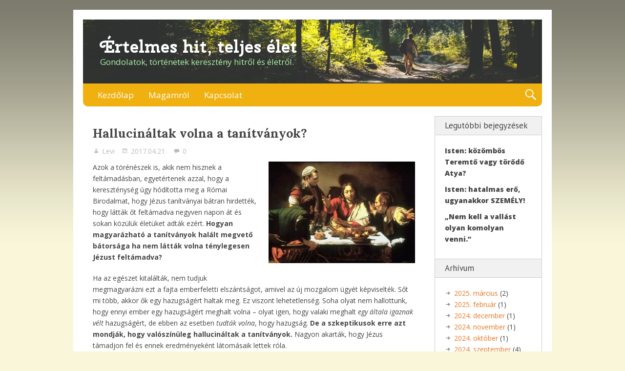

--- FILE ---
content_type: text/html; charset=UTF-8
request_url: http://albulevente.ro/index.php/2017/04/21/hallucinaltak-volna-a-tanitvanyok/
body_size: 38571
content:
<!DOCTYPE html>
<html lang="hu" class="no-js">

<head>
<script type="text/javascript">
/* <![CDATA[ */
document.documentElement.className = document.documentElement.className.replace(new RegExp('(^|\\s)no-js(\\s|$)'), '$1js$2');
/* ]]> */
</script>
<meta charset="UTF-8">
<meta name="viewport" content="width=device-width, initial-scale=1">
<link rel="pingback" href="http://albulevente.ro/xmlrpc.php">
<title>Hallucináltak volna a tanítványok? &#8211; Értelmes hit, teljes élet</title>
<meta name='robots' content='max-image-preview:large' />
<link rel='dns-prefetch' href='//fonts.googleapis.com' />
<link rel="alternate" type="application/rss+xml" title="Értelmes hit, teljes élet &raquo; hírcsatorna" href="http://albulevente.ro/index.php/feed/" />
<link rel="alternate" type="application/rss+xml" title="Értelmes hit, teljes élet &raquo; hozzászólás hírcsatorna" href="http://albulevente.ro/index.php/comments/feed/" />
<link rel="alternate" type="application/rss+xml" title="Értelmes hit, teljes élet &raquo; Hallucináltak volna a tanítványok? hozzászólás hírcsatorna" href="http://albulevente.ro/index.php/2017/04/21/hallucinaltak-volna-a-tanitvanyok/feed/" />
<script type="text/javascript">
window._wpemojiSettings = {"baseUrl":"https:\/\/s.w.org\/images\/core\/emoji\/14.0.0\/72x72\/","ext":".png","svgUrl":"https:\/\/s.w.org\/images\/core\/emoji\/14.0.0\/svg\/","svgExt":".svg","source":{"concatemoji":"http:\/\/albulevente.ro\/wp-includes\/js\/wp-emoji-release.min.js?ver=6.2.8"}};
/*! This file is auto-generated */
!function(e,a,t){var n,r,o,i=a.createElement("canvas"),p=i.getContext&&i.getContext("2d");function s(e,t){p.clearRect(0,0,i.width,i.height),p.fillText(e,0,0);e=i.toDataURL();return p.clearRect(0,0,i.width,i.height),p.fillText(t,0,0),e===i.toDataURL()}function c(e){var t=a.createElement("script");t.src=e,t.defer=t.type="text/javascript",a.getElementsByTagName("head")[0].appendChild(t)}for(o=Array("flag","emoji"),t.supports={everything:!0,everythingExceptFlag:!0},r=0;r<o.length;r++)t.supports[o[r]]=function(e){if(p&&p.fillText)switch(p.textBaseline="top",p.font="600 32px Arial",e){case"flag":return s("\ud83c\udff3\ufe0f\u200d\u26a7\ufe0f","\ud83c\udff3\ufe0f\u200b\u26a7\ufe0f")?!1:!s("\ud83c\uddfa\ud83c\uddf3","\ud83c\uddfa\u200b\ud83c\uddf3")&&!s("\ud83c\udff4\udb40\udc67\udb40\udc62\udb40\udc65\udb40\udc6e\udb40\udc67\udb40\udc7f","\ud83c\udff4\u200b\udb40\udc67\u200b\udb40\udc62\u200b\udb40\udc65\u200b\udb40\udc6e\u200b\udb40\udc67\u200b\udb40\udc7f");case"emoji":return!s("\ud83e\udef1\ud83c\udffb\u200d\ud83e\udef2\ud83c\udfff","\ud83e\udef1\ud83c\udffb\u200b\ud83e\udef2\ud83c\udfff")}return!1}(o[r]),t.supports.everything=t.supports.everything&&t.supports[o[r]],"flag"!==o[r]&&(t.supports.everythingExceptFlag=t.supports.everythingExceptFlag&&t.supports[o[r]]);t.supports.everythingExceptFlag=t.supports.everythingExceptFlag&&!t.supports.flag,t.DOMReady=!1,t.readyCallback=function(){t.DOMReady=!0},t.supports.everything||(n=function(){t.readyCallback()},a.addEventListener?(a.addEventListener("DOMContentLoaded",n,!1),e.addEventListener("load",n,!1)):(e.attachEvent("onload",n),a.attachEvent("onreadystatechange",function(){"complete"===a.readyState&&t.readyCallback()})),(e=t.source||{}).concatemoji?c(e.concatemoji):e.wpemoji&&e.twemoji&&(c(e.twemoji),c(e.wpemoji)))}(window,document,window._wpemojiSettings);
</script>
<style type="text/css">
img.wp-smiley,
img.emoji {
	display: inline !important;
	border: none !important;
	box-shadow: none !important;
	height: 1em !important;
	width: 1em !important;
	margin: 0 0.07em !important;
	vertical-align: -0.1em !important;
	background: none !important;
	padding: 0 !important;
}
</style>
	<link rel='stylesheet' id='wp-block-library-css' href='http://albulevente.ro/wp-includes/css/dist/block-library/style.min.css?ver=6.2.8' type='text/css' media='all' />
<link rel='stylesheet' id='classic-theme-styles-css' href='http://albulevente.ro/wp-includes/css/classic-themes.min.css?ver=6.2.8' type='text/css' media='all' />
<style id='global-styles-inline-css' type='text/css'>
body{--wp--preset--color--black: #000000;--wp--preset--color--cyan-bluish-gray: #abb8c3;--wp--preset--color--white: #ffffff;--wp--preset--color--pale-pink: #f78da7;--wp--preset--color--vivid-red: #cf2e2e;--wp--preset--color--luminous-vivid-orange: #ff6900;--wp--preset--color--luminous-vivid-amber: #fcb900;--wp--preset--color--light-green-cyan: #7bdcb5;--wp--preset--color--vivid-green-cyan: #00d084;--wp--preset--color--pale-cyan-blue: #8ed1fc;--wp--preset--color--vivid-cyan-blue: #0693e3;--wp--preset--color--vivid-purple: #9b51e0;--wp--preset--gradient--vivid-cyan-blue-to-vivid-purple: linear-gradient(135deg,rgba(6,147,227,1) 0%,rgb(155,81,224) 100%);--wp--preset--gradient--light-green-cyan-to-vivid-green-cyan: linear-gradient(135deg,rgb(122,220,180) 0%,rgb(0,208,130) 100%);--wp--preset--gradient--luminous-vivid-amber-to-luminous-vivid-orange: linear-gradient(135deg,rgba(252,185,0,1) 0%,rgba(255,105,0,1) 100%);--wp--preset--gradient--luminous-vivid-orange-to-vivid-red: linear-gradient(135deg,rgba(255,105,0,1) 0%,rgb(207,46,46) 100%);--wp--preset--gradient--very-light-gray-to-cyan-bluish-gray: linear-gradient(135deg,rgb(238,238,238) 0%,rgb(169,184,195) 100%);--wp--preset--gradient--cool-to-warm-spectrum: linear-gradient(135deg,rgb(74,234,220) 0%,rgb(151,120,209) 20%,rgb(207,42,186) 40%,rgb(238,44,130) 60%,rgb(251,105,98) 80%,rgb(254,248,76) 100%);--wp--preset--gradient--blush-light-purple: linear-gradient(135deg,rgb(255,206,236) 0%,rgb(152,150,240) 100%);--wp--preset--gradient--blush-bordeaux: linear-gradient(135deg,rgb(254,205,165) 0%,rgb(254,45,45) 50%,rgb(107,0,62) 100%);--wp--preset--gradient--luminous-dusk: linear-gradient(135deg,rgb(255,203,112) 0%,rgb(199,81,192) 50%,rgb(65,88,208) 100%);--wp--preset--gradient--pale-ocean: linear-gradient(135deg,rgb(255,245,203) 0%,rgb(182,227,212) 50%,rgb(51,167,181) 100%);--wp--preset--gradient--electric-grass: linear-gradient(135deg,rgb(202,248,128) 0%,rgb(113,206,126) 100%);--wp--preset--gradient--midnight: linear-gradient(135deg,rgb(2,3,129) 0%,rgb(40,116,252) 100%);--wp--preset--duotone--dark-grayscale: url('#wp-duotone-dark-grayscale');--wp--preset--duotone--grayscale: url('#wp-duotone-grayscale');--wp--preset--duotone--purple-yellow: url('#wp-duotone-purple-yellow');--wp--preset--duotone--blue-red: url('#wp-duotone-blue-red');--wp--preset--duotone--midnight: url('#wp-duotone-midnight');--wp--preset--duotone--magenta-yellow: url('#wp-duotone-magenta-yellow');--wp--preset--duotone--purple-green: url('#wp-duotone-purple-green');--wp--preset--duotone--blue-orange: url('#wp-duotone-blue-orange');--wp--preset--font-size--small: 13px;--wp--preset--font-size--medium: 20px;--wp--preset--font-size--large: 36px;--wp--preset--font-size--x-large: 42px;--wp--preset--spacing--20: 0.44rem;--wp--preset--spacing--30: 0.67rem;--wp--preset--spacing--40: 1rem;--wp--preset--spacing--50: 1.5rem;--wp--preset--spacing--60: 2.25rem;--wp--preset--spacing--70: 3.38rem;--wp--preset--spacing--80: 5.06rem;--wp--preset--shadow--natural: 6px 6px 9px rgba(0, 0, 0, 0.2);--wp--preset--shadow--deep: 12px 12px 50px rgba(0, 0, 0, 0.4);--wp--preset--shadow--sharp: 6px 6px 0px rgba(0, 0, 0, 0.2);--wp--preset--shadow--outlined: 6px 6px 0px -3px rgba(255, 255, 255, 1), 6px 6px rgba(0, 0, 0, 1);--wp--preset--shadow--crisp: 6px 6px 0px rgba(0, 0, 0, 1);}:where(.is-layout-flex){gap: 0.5em;}body .is-layout-flow > .alignleft{float: left;margin-inline-start: 0;margin-inline-end: 2em;}body .is-layout-flow > .alignright{float: right;margin-inline-start: 2em;margin-inline-end: 0;}body .is-layout-flow > .aligncenter{margin-left: auto !important;margin-right: auto !important;}body .is-layout-constrained > .alignleft{float: left;margin-inline-start: 0;margin-inline-end: 2em;}body .is-layout-constrained > .alignright{float: right;margin-inline-start: 2em;margin-inline-end: 0;}body .is-layout-constrained > .aligncenter{margin-left: auto !important;margin-right: auto !important;}body .is-layout-constrained > :where(:not(.alignleft):not(.alignright):not(.alignfull)){max-width: var(--wp--style--global--content-size);margin-left: auto !important;margin-right: auto !important;}body .is-layout-constrained > .alignwide{max-width: var(--wp--style--global--wide-size);}body .is-layout-flex{display: flex;}body .is-layout-flex{flex-wrap: wrap;align-items: center;}body .is-layout-flex > *{margin: 0;}:where(.wp-block-columns.is-layout-flex){gap: 2em;}.has-black-color{color: var(--wp--preset--color--black) !important;}.has-cyan-bluish-gray-color{color: var(--wp--preset--color--cyan-bluish-gray) !important;}.has-white-color{color: var(--wp--preset--color--white) !important;}.has-pale-pink-color{color: var(--wp--preset--color--pale-pink) !important;}.has-vivid-red-color{color: var(--wp--preset--color--vivid-red) !important;}.has-luminous-vivid-orange-color{color: var(--wp--preset--color--luminous-vivid-orange) !important;}.has-luminous-vivid-amber-color{color: var(--wp--preset--color--luminous-vivid-amber) !important;}.has-light-green-cyan-color{color: var(--wp--preset--color--light-green-cyan) !important;}.has-vivid-green-cyan-color{color: var(--wp--preset--color--vivid-green-cyan) !important;}.has-pale-cyan-blue-color{color: var(--wp--preset--color--pale-cyan-blue) !important;}.has-vivid-cyan-blue-color{color: var(--wp--preset--color--vivid-cyan-blue) !important;}.has-vivid-purple-color{color: var(--wp--preset--color--vivid-purple) !important;}.has-black-background-color{background-color: var(--wp--preset--color--black) !important;}.has-cyan-bluish-gray-background-color{background-color: var(--wp--preset--color--cyan-bluish-gray) !important;}.has-white-background-color{background-color: var(--wp--preset--color--white) !important;}.has-pale-pink-background-color{background-color: var(--wp--preset--color--pale-pink) !important;}.has-vivid-red-background-color{background-color: var(--wp--preset--color--vivid-red) !important;}.has-luminous-vivid-orange-background-color{background-color: var(--wp--preset--color--luminous-vivid-orange) !important;}.has-luminous-vivid-amber-background-color{background-color: var(--wp--preset--color--luminous-vivid-amber) !important;}.has-light-green-cyan-background-color{background-color: var(--wp--preset--color--light-green-cyan) !important;}.has-vivid-green-cyan-background-color{background-color: var(--wp--preset--color--vivid-green-cyan) !important;}.has-pale-cyan-blue-background-color{background-color: var(--wp--preset--color--pale-cyan-blue) !important;}.has-vivid-cyan-blue-background-color{background-color: var(--wp--preset--color--vivid-cyan-blue) !important;}.has-vivid-purple-background-color{background-color: var(--wp--preset--color--vivid-purple) !important;}.has-black-border-color{border-color: var(--wp--preset--color--black) !important;}.has-cyan-bluish-gray-border-color{border-color: var(--wp--preset--color--cyan-bluish-gray) !important;}.has-white-border-color{border-color: var(--wp--preset--color--white) !important;}.has-pale-pink-border-color{border-color: var(--wp--preset--color--pale-pink) !important;}.has-vivid-red-border-color{border-color: var(--wp--preset--color--vivid-red) !important;}.has-luminous-vivid-orange-border-color{border-color: var(--wp--preset--color--luminous-vivid-orange) !important;}.has-luminous-vivid-amber-border-color{border-color: var(--wp--preset--color--luminous-vivid-amber) !important;}.has-light-green-cyan-border-color{border-color: var(--wp--preset--color--light-green-cyan) !important;}.has-vivid-green-cyan-border-color{border-color: var(--wp--preset--color--vivid-green-cyan) !important;}.has-pale-cyan-blue-border-color{border-color: var(--wp--preset--color--pale-cyan-blue) !important;}.has-vivid-cyan-blue-border-color{border-color: var(--wp--preset--color--vivid-cyan-blue) !important;}.has-vivid-purple-border-color{border-color: var(--wp--preset--color--vivid-purple) !important;}.has-vivid-cyan-blue-to-vivid-purple-gradient-background{background: var(--wp--preset--gradient--vivid-cyan-blue-to-vivid-purple) !important;}.has-light-green-cyan-to-vivid-green-cyan-gradient-background{background: var(--wp--preset--gradient--light-green-cyan-to-vivid-green-cyan) !important;}.has-luminous-vivid-amber-to-luminous-vivid-orange-gradient-background{background: var(--wp--preset--gradient--luminous-vivid-amber-to-luminous-vivid-orange) !important;}.has-luminous-vivid-orange-to-vivid-red-gradient-background{background: var(--wp--preset--gradient--luminous-vivid-orange-to-vivid-red) !important;}.has-very-light-gray-to-cyan-bluish-gray-gradient-background{background: var(--wp--preset--gradient--very-light-gray-to-cyan-bluish-gray) !important;}.has-cool-to-warm-spectrum-gradient-background{background: var(--wp--preset--gradient--cool-to-warm-spectrum) !important;}.has-blush-light-purple-gradient-background{background: var(--wp--preset--gradient--blush-light-purple) !important;}.has-blush-bordeaux-gradient-background{background: var(--wp--preset--gradient--blush-bordeaux) !important;}.has-luminous-dusk-gradient-background{background: var(--wp--preset--gradient--luminous-dusk) !important;}.has-pale-ocean-gradient-background{background: var(--wp--preset--gradient--pale-ocean) !important;}.has-electric-grass-gradient-background{background: var(--wp--preset--gradient--electric-grass) !important;}.has-midnight-gradient-background{background: var(--wp--preset--gradient--midnight) !important;}.has-small-font-size{font-size: var(--wp--preset--font-size--small) !important;}.has-medium-font-size{font-size: var(--wp--preset--font-size--medium) !important;}.has-large-font-size{font-size: var(--wp--preset--font-size--large) !important;}.has-x-large-font-size{font-size: var(--wp--preset--font-size--x-large) !important;}
.wp-block-navigation a:where(:not(.wp-element-button)){color: inherit;}
:where(.wp-block-columns.is-layout-flex){gap: 2em;}
.wp-block-pullquote{font-size: 1.5em;line-height: 1.6;}
</style>
<link rel='stylesheet' id='genericons-css' href='http://albulevente.ro/wp-content/themes/nevertheless/assets/genericons/genericons.css?ver=3.3.1' type='text/css' media='all' />
<link rel='stylesheet' id='nevertheless-style-css' href='http://albulevente.ro/wp-content/themes/nevertheless/assets/css/style.css?ver=1.5.2' type='text/css' media='all' />
<link rel='stylesheet' id='tamatebako-custom-fonts-css' href='//fonts.googleapis.com/css?family=Cherry+Swash%3A400%2C700%7CLora%3A400%2C400italic%2C700%2C700italic%7CPT+Sans%3A400%2C400italic%2C700%2C700italic%7COpen+Sans%3A300%2C300italic%2C400%2C400italic%2C700%2C700italic%2C800%2C800italic&#038;subset=latin%2Clatin-ext&#038;ver=1.5.2' type='text/css' media='all' />
<link rel='stylesheet' id='really_simple_share_style-css' href='http://albulevente.ro/wp-content/plugins/facebook-google-twitter-share/style.css?ver=6.2.8' type='text/css' media='all' />
<script type='text/javascript' src='http://albulevente.ro/wp-includes/js/jquery/jquery.min.js?ver=3.6.4' id='jquery-core-js'></script>
<script type='text/javascript' src='http://albulevente.ro/wp-includes/js/jquery/jquery-migrate.min.js?ver=3.4.0' id='jquery-migrate-js'></script>
<link rel="https://api.w.org/" href="http://albulevente.ro/index.php/wp-json/" /><link rel="alternate" type="application/json" href="http://albulevente.ro/index.php/wp-json/wp/v2/posts/1248" /><link rel="EditURI" type="application/rsd+xml" title="RSD" href="http://albulevente.ro/xmlrpc.php?rsd" />
<link rel="wlwmanifest" type="application/wlwmanifest+xml" href="http://albulevente.ro/wp-includes/wlwmanifest.xml" />
<meta name="generator" content="WordPress 6.2.8" />
<link rel="canonical" href="http://albulevente.ro/index.php/2017/04/21/hallucinaltak-volna-a-tanitvanyok/" />
<link rel='shortlink' href='http://albulevente.ro/?p=1248' />
<link rel="alternate" type="application/json+oembed" href="http://albulevente.ro/index.php/wp-json/oembed/1.0/embed?url=http%3A%2F%2Falbulevente.ro%2Findex.php%2F2017%2F04%2F21%2Fhallucinaltak-volna-a-tanitvanyok%2F" />
<link rel="alternate" type="text/xml+oembed" href="http://albulevente.ro/index.php/wp-json/oembed/1.0/embed?url=http%3A%2F%2Falbulevente.ro%2Findex.php%2F2017%2F04%2F21%2Fhallucinaltak-volna-a-tanitvanyok%2F&#038;format=xml" />

<style type="text/css" id="nevertheless-color-css">#site-description{ color: #acf4a8; }#menu-primary .menu-container{ background-color: #efb010; }#menu-primary-items > li > a{ background-color: #efb010; }</style>

<style type="text/css" id="tamatebako-custom-fonts-rules-css">#site-title{font-family:"Cherry Swash",cursive;}#content .entry-title{font-family:"Lora",serif;}.widget-title{font-family:"PT Sans",sans-serif;}body.wordpress,body#tinymce{font-family:"Open Sans",sans-serif;}</style>
<style type="text/css" id="custom-background-css">
body.custom-background { background-color: #f9f6d9; background-image: url("http://albulevente.ro/wp-content/themes/nevertheless/assets/images/background.png"); background-position: left top; background-size: auto; background-repeat: repeat-x; background-attachment: scroll; }
</style>
	<link rel="icon" href="http://albulevente.ro/wp-content/uploads/2017/03/cropped-cropped-cropped-sylwia-bartyzel-135274-1-32x32.jpg" sizes="32x32" />
<link rel="icon" href="http://albulevente.ro/wp-content/uploads/2017/03/cropped-cropped-cropped-sylwia-bartyzel-135274-1-192x192.jpg" sizes="192x192" />
<link rel="apple-touch-icon" href="http://albulevente.ro/wp-content/uploads/2017/03/cropped-cropped-cropped-sylwia-bartyzel-135274-1-180x180.jpg" />
<meta name="msapplication-TileImage" content="http://albulevente.ro/wp-content/uploads/2017/03/cropped-cropped-cropped-sylwia-bartyzel-135274-1-270x270.jpg" />
</head>

<body class="post-template-default single single-post postid-1248 single-format-standard custom-background wordpress ltr parent-theme logged-out singular sidebar-primary-active menu-primary-active menu-social-links-inactive menu-footer-inactive wp-is-not-mobile custom-header-image custom-header-no-text custom-header-no-text-color theme-genericons-active layout-content-sidebar1 custom-fonts-active tf-font_site_title-cherry-swash tf-font_post_title-lora tf-font_widget_title-pt-sans tf-font_base-open-sans">

	<div id="container">

		<div class="skip-link">
	<a class="screen-reader-text" href="">Skip to content</a>
</div>

		<div class="header-nav">

			<header role="banner" id="header" style="background-image:url('http://albulevente.ro/wp-content/uploads/2017/03/cropped-cropped-sylwia-bartyzel-135274-2.jpg');">

	<div id="branding">

		
		
			<p id="site-title" class="site-title"><a rel="home" href="http://albulevente.ro/">Értelmes hit, teljes élet</a></p>

		
		<p id="site-description" class="site-description">Gondolatok, történetek keresztény hitről és életről.</p>

	</div><!-- #branding -->

		<div id="social-links">
					</div>

</header><!-- #header-->
			<nav role="navigation" class="menu" id="menu-primary">

	<div class="menu-container menu-dropdown menu-search">

		<div id="menu-toggle-primary" class="menu-toggle">
	<a class="menu-toggle-open" href="#menu-primary"><span class="menu-toggle-text screen-reader-text">Menu</span></a>
	<a class="menu-toggle-close" href="#menu-toggle-primary"><span class="menu-toggle-text screen-reader-text">Menu</span></a>
</div><!-- .menu-toggle -->

		<div class="wrap"><ul id="menu-primary-items" class="menu-items"><li id="menu-item-1162" class="menu-item menu-item-type-custom menu-item-object-custom menu-item-home menu-item-1162"><a href="http://albulevente.ro">Kezdőlap</a></li>
<li id="menu-item-1163" class="menu-item menu-item-type-post_type menu-item-object-page menu-item-1163"><a href="http://albulevente.ro/index.php/about/">Magamról</a></li>
<li id="menu-item-1180" class="menu-item menu-item-type-post_type menu-item-object-page menu-item-1180"><a href="http://albulevente.ro/index.php/kapcsolat/">Kapcsolat</a></li>
</ul></div>
		<form role="search" method="get" class="search-form" action="http://albulevente.ro/">
	<a href="#search-menu" class="search-toggle"><span class="screen-reader-text">Expand Search Form</span></a>
	<input id="search-menu" type="search" class="search-field" placeholder="Search&hellip;" value="" name="s"/>
	<button class="search-submit button"><span class="screen-reader-text">Search</span></button>
</form>

	</div><!-- .menu-container -->

</nav><!-- #menu-primary -->
		</div><!-- .header-nav -->

		<div class="wrap">

			<div id="main">

				<div class="wrap">

					<main id="content" class="content" role="main">

						
							
							<div class="wrap">

								
									
																		<article id="post-1248" class="post-1248 post type-post status-publish format-standard has-post-thumbnail hentry category-feltamadas category-jezus-szemelye tag-erzekcsalodas tag-feltamadas tag-hallucinacio tag-jezus-feltamadasa tag-jezus-megjelenesei tag-tanitvanyok entry">

	<div class="wrap">

		<header class="entry-header">

			<h1 class="entry-title">Hallucináltak volna a tanítványok?</h1>
			<div class="entry-byline">

				<span class="entry-author vcard"><a href="http://albulevente.ro/index.php/author/leventealbu/" title="Levi bejegyzése" rel="author" class="url fn n"><span class="author-name">Levi</span></a></span>

				<span class="entry-date"><time class="published" datetime="2017-04-21T10:05:27+02:00">2017.04.21.</time><time class="updated" datetime="2017-04-21T10:11:03+02:00">2017.04.21.</time></span>
				<a href="http://albulevente.ro/index.php/2017/04/21/hallucinaltak-volna-a-tanitvanyok/#respond" class="comments-link" >0</a>
			</div><!-- .entry-byline -->

		</header><!-- .entry-header -->

		<div class="entry-content">
			<p><img decoding="async" class="size-medium wp-image-1252 alignright" src="http://albulevente.ro/wp-content/uploads/2017/04/Caravaggio-Cena-in-Emmaus-300x208.jpg" alt="" width="300" height="208" srcset="http://albulevente.ro/wp-content/uploads/2017/04/Caravaggio-Cena-in-Emmaus-300x208.jpg 300w, http://albulevente.ro/wp-content/uploads/2017/04/Caravaggio-Cena-in-Emmaus.jpg 481w" sizes="(max-width: 300px) 100vw, 300px" />Azok a törénészek is, akik nem hisznek a feltámadásban, egyetértenek azzal, hogy a kereszténység úgy hódította meg a Római Birodalmat, hogy Jézus tanítványai bátran hirdették, hogy látták őt feltámadva negyven napon át és sokan közülük életüket adták ezért. <strong>Hogyan magyarázható a tanítványok halált megvető bátorsága ha nem látták volna ténylegesen Jézust feltámadva?</strong></p>
<p>Ha az egészet kitalálták, nem tudjuk megmagyarázni ezt a fajta emberfeletti elszántságot, amivel az új mozgalom ügyét képviselték. Sőt mi több, akkor ők egy hazugságért haltak meg. Ez viszont lehetetlenség. Soha olyat nem hallottunk, hogy ennyi ember egy hazugságért meghalt volna &#8211; olyat igen, hogy valaki meghalt <em>egy általa igaznak vélt</em> hazugságért, de ebben az esetben <em>tudták</em> <em>volna</em>, hogy hazugság. <strong>De a szkeptikusok erre azt mondják, hogy valószínüleg hallucináltak a tanítványok.</strong> Nagyon akarták, hogy Jézus támadjon fel és ennek eredményeként látomásaik lettek róla.</p>
<p>C.S. Lewis, a neves oxfordi professzor szerint az érzékcsalódás bármely elmélete <em>„megbukik azon a tényen (vagy ha nem tény, hanem kitalálás, akkor a legfurcsább, amit valaha ember kiagyalt), hogy e délibábban három különböző alkalommal nem ismerték fel azon nyomban Jézust.&#8221; </em><strong>¹ </strong>Valóban, a magadalai Máriáról olvassuk, hogy összetévesztette a kertésszel Jézust mikor megjelent neki és csak mikor nevén szólítja, akkor ismeri fel (János ev. 20).  Aztán az emmausi tanítványokról azt írja Lukács, hogy hosszasan beszélgettek vele úton Emmaus fele, de nem ismerték fel őt csak mikor megtörte a kenyeret, ahogy Caravaggio festményén is látható (Lukács ev. 24), és ugyancsak Lukács írja le, hogy mikor megjelent a tizenegy tanítványnak, akkor azt hitték valami szellemet látnak csak mikor megmutatta sebeit, azután jöttek rá, hogy Jézus az (Lukács ev. 24). Amint Lewis írja, ezek a beszámolók alapján<strong> megbukik a hallucináció elmélete, hiszen az ember nem hallucinál egy személyről úgy, hogy közben azt nem ismeri fel.</strong> (Ha csak kitalálták a tanítványok vagy mások ezt a három történetet Jézus megjelenéséről, akkor <em>„</em><em>a legfurcsább, amit valaha ember kiagyalt&#8221;, </em>hiszen akik meg akarnak hamisítani eseményeket, azok nem így hamisítanak.)</p>
<p>Már ez az egy ellenérv megdönti a hallucináció elméletet, de nézzük meg a következőket is. Josh McDowell a Bizonyítékok c. könyvében felsorol <strong>néhány dolgot, amiben ez az elmélet ellentmond az érzékcsalódások jellemzőinek, amiket a pszihiáterek leírtak. ²</strong></p>
<ul>
<li><em>„Az érzékcsalódások nagyon egyéniek és rendkívül szubjektívek&#8230; Rendkívül valószínűtlen tehát, hogy két ember egy időben ugyanazt az érzékcsalódást tapasztalja.&#8221;</em><em> </em>Pál apostol azt írja, hogy egy alkalommal több mint 500 ember is látta egyszerre a feltámadott Jézust.</li>
<li>Egy érzékcsalódás esetén egy normális ember rájön, hogy tévesen észlel valamit és általában a többi érzéke segíti ebben.</li>
<li>Általában a &#8222;túlfeszített idegzetű&#8221;, nagy képzelőerővel rendelkező és rendkívül ingerlékeny emberek képzelegnek. A tanítványokról nem lehet elmondani ezt. Mindenikről semmiképpen.</li>
<li><em>„Az érzékcsalódások általában olyan időpontban lépnek fel, amely különösen a múltat felidéző hangulatba hozza az embert.&#8221;</em> Jézus megjelenései viszont nem ilyen helyeken és időpontokban történtek.</li>
<li>Általában a hallucináló ember először erősen vágyik valami vagy valaki után és ennek hatására jön az érzékcsalódás. Például egy anya aki elvesztette fiát, minden nap emlékszik hogy jött haza fia egy bizonyos órában a munkából, elmélázik és egy idő után azt hiszi látja is őt. A Jézus megjelenései a tanítványok várakozása és akarata ellenére történt.</li>
<li><em>„Az érzékcsalódás általában hosszú időn át, észrevehető rendszerességgel jelentkezik.&#8221;</em><em> </em>De Jézus megjelenései negyven nap után hirtelen abbamaradtak.</li>
</ul>
<p>Ha ezek az érvek nem győztek meg minket afelől, hogy a tanítványok nem hallucináltak, akkor <strong>tegyük fel magunknak ezeket a kérdéseket:</strong> <em>Tényleg elhisszük, hogy holmi érzékcsalódások hatására ezek az emberek arra az óriási feladatra vállalkoztak, hogy az egész világot meghódítsák az evangéliummal? Tényleg elhisszük, hogy annyira becsapták őket ezek a hallucinációk, hogy valóságnak látták, és annyira meg voltak győződve, hogy életüket is adták ezért? Ilyen buta emberek lehettek ezek a tanítványok, hogy nem tudtak különbséget tenni képzelgés és valóság között? Tényleg azt hisszük, hogy ezek az emberek a hallucinációjuk következtében lettek az akkori világ erkölcsi példaképei és annak erkölcsi átformálói?</em></p>
<p>Úgy látom elég világos, hogy <strong>a tanítványok nem hallucináltak, nincs más magyarázat a történtekre mint az, hogy Jézus tényleg megjelent nekik.</strong> Ahogy Lukács írja: <em>„</em><em>Szenvedése után sok bizonyítékkal meg is mutatta ezeknek, hogy ő él, amikor negyven napon át megjelent előttük, és beszélt az Isten országa dolgairól.&#8221; (ApCsel. 1:3)</em></p>
<hr />
<ol>
<li><span style="font-size: 10pt;">C.S. Lewis: <em>Csodák,</em> Harmat, 1994, 174. o.</span></li>
<li><span style="font-size: 10pt;">Josh McDowell: <em>Bizonyítékok, </em>KIA &#8211; Keresztyén Ismeretterjesztő Alapítvány, 2004, 262-267. o.</span></li>
</ol>
<div class="sharelinks" style="">
	<a title="Hallucináltak volna a tanítványok?" rel="nofollow" target="_blank" href="http://www.facebook.com/sharer.php?u=http://albulevente.ro/index.php/2017/04/21/hallucinaltak-volna-a-tanitvanyok/"><img width="56" height="20" alt="facebook" src="http://albulevente.ro/wp-content/plugins/facebook-google-twitter-share/images/facebook.png"></a>
	<a title="Hallucináltak volna a tanítványok?" rel="nofollow" target="_blank" href="https://plus.google.com/share?url=http://albulevente.ro/index.php/2017/04/21/hallucinaltak-volna-a-tanitvanyok/"><img width="60" height="20" alt="google plus" src="http://albulevente.ro/wp-content/plugins/facebook-google-twitter-share/images/googleplus.png"></a>
	<a title="Hallucináltak volna a tanítványok?" Nagar" rel="nofollow" target="_blank" href="http://twitter.com/home?status=Hallucináltak volna a tanítványok? http://albulevente.ro/index.php/2017/04/21/hallucinaltak-volna-a-tanitvanyok/"><img width="70" height="20" alt="twitter" src="http://albulevente.ro/wp-content/plugins/facebook-google-twitter-share/images/twitter.png"></a>
	</div>					</div><!-- .entry-content -->

		<footer class="entry-footer">
								<div class="entry-taxonomies">
					<span class="entry-taxonomy category">
						<span class="entry-taxonomy-text">Kategóriák</span> 
						<a href="http://albulevente.ro/index.php/category/feltamadas/" rel="tag">Feltámadás</a>, <a href="http://albulevente.ro/index.php/category/jezus-szemelye/" rel="tag">Jézus személye</a>		</span>
			<span class="entry-taxonomy post_tag">
						<span class="entry-taxonomy-text">Címkék</span> 
						<a href="http://albulevente.ro/index.php/tag/erzekcsalodas/" rel="tag">érzékcsalódás</a>, <a href="http://albulevente.ro/index.php/tag/feltamadas/" rel="tag">feltámadás</a>, <a href="http://albulevente.ro/index.php/tag/hallucinacio/" rel="tag">hallucináció</a>, <a href="http://albulevente.ro/index.php/tag/jezus-feltamadasa/" rel="tag">Jézus feltámadása</a>, <a href="http://albulevente.ro/index.php/tag/jezus-megjelenesei/" rel="tag">Jézus megjelenései</a>, <a href="http://albulevente.ro/index.php/tag/tanitvanyok/" rel="tag">tanítványok</a>		</span>
			</div><!-- .entry-taxonomies -->

			</footer><!-- .entry-footer -->

	</div><!-- .entry > .wrap -->

</article><!-- .entry -->

<nav class="post-navigation">
	<div class="nav-prev"><span class="screen-reader-text">Previous:</span> <a href="http://albulevente.ro/index.php/2017/04/10/a-nem-kell-olyan-komolyan-venni/" rel="prev">„Á, nem kell olyan komolyan venni&#8230;&#8221;</a></div>	<div class="nav-next"><span class="screen-reader-text">Next:</span> <a href="http://albulevente.ro/index.php/2017/10/14/vallasos-unnep-vagy-csoda-amit-te-is-atelhetsz/" rel="next">Vallásos ünnep vagy csoda, amit te is átélhetsz</a></div></nav><!-- .post-navigation -->


<section id="comments-template" class="comments-section">

	
	
		<div id="respond" class="comment-respond">
		<h3 id="reply-title" class="comment-reply-title"><span>Vélemény, hozzászólás?</span> <small><a rel="nofollow" id="cancel-comment-reply-link" href="/index.php/2017/04/21/hallucinaltak-volna-a-tanitvanyok/#respond" style="display:none;"><span>Válasz megszakítása</span></a></small></h3><form action="http://albulevente.ro/wp-comments-post.php" method="post" id="commentform" class="comment-form" novalidate><p class="comment-notes"><span id="email-notes">Az e-mail címet nem tesszük közzé.</span> <span class="required-field-message">A kötelező mezőket <span class="required">*</span> karakterrel jelöltük</span></p><p class="comment-form-comment"><label for="comment">Hozzászólás <span class="required">*</span></label> <textarea id="comment" name="comment" cols="45" rows="8" maxlength="65525" required></textarea></p><p class="comment-form-author"><label for="author">Név <span class="required">*</span></label> <input id="author" name="author" type="text" value="" size="30" maxlength="245" autocomplete="name" required /></p>
<p class="comment-form-email"><label for="email">E-mail cím <span class="required">*</span></label> <input id="email" name="email" type="email" value="" size="30" maxlength="100" aria-describedby="email-notes" autocomplete="email" required /></p>
<p class="comment-form-url"><label for="url">Honlap</label> <input id="url" name="url" type="url" value="" size="30" maxlength="200" autocomplete="url" /></p>
<p class="comment-form-cookies-consent"><input id="wp-comment-cookies-consent" name="wp-comment-cookies-consent" type="checkbox" value="yes" /> <label for="wp-comment-cookies-consent">A nevem, e-mail címem, és weboldalcímem mentése a böngészőben a következő hozzászólásomhoz.</label></p>
<p class="form-submit"><input name="submit" type="submit" id="submit" class="submit" value="Hozzászólás küldése" /> <input type='hidden' name='comment_post_ID' value='1248' id='comment_post_ID' />
<input type='hidden' name='comment_parent' id='comment_parent' value='0' />
</p></form>	</div><!-- #respond -->
	
</section><!-- #comments-template -->									
								
							</div><!-- #content > .wrap -->

							
						
					</main><!-- #content -->

					
<div id="sidebar-primary">

	<aside class="sidebar">

		
			
		<section id="recent-posts-2" class="widget widget_recent_entries">
		<h3 class="widget-title">Legutóbbi bejegyzések</h3>
		<ul>
											<li>
					<a href="http://albulevente.ro/index.php/2025/03/20/vajon-isten-egy-gonosz-szulohoz-hasonlit/">Isten: közömbös Teremtő vagy törődő Atya?</a>
									</li>
											<li>
					<a href="http://albulevente.ro/index.php/2025/03/14/istennek-szemelynek-kell-lennie/">Isten: hatalmas erő, ugyanakkor SZEMÉLY!</a>
									</li>
											<li>
					<a href="http://albulevente.ro/index.php/2025/02/25/nem-kell-a-vallast-olyan-komolyan-venni/">„Nem kell a vallást olyan komolyan venni.”</a>
									</li>
					</ul>

		</section><section id="archives-2" class="widget widget_archive"><h3 class="widget-title">Arhívum</h3>
			<ul>
					<li><a href='http://albulevente.ro/index.php/2025/03/'>2025. március</a>&nbsp;(2)</li>
	<li><a href='http://albulevente.ro/index.php/2025/02/'>2025. február</a>&nbsp;(1)</li>
	<li><a href='http://albulevente.ro/index.php/2024/12/'>2024. december</a>&nbsp;(1)</li>
	<li><a href='http://albulevente.ro/index.php/2024/11/'>2024. november</a>&nbsp;(1)</li>
	<li><a href='http://albulevente.ro/index.php/2024/10/'>2024. október</a>&nbsp;(1)</li>
	<li><a href='http://albulevente.ro/index.php/2024/09/'>2024. szeptember</a>&nbsp;(4)</li>
	<li><a href='http://albulevente.ro/index.php/2024/07/'>2024. július</a>&nbsp;(2)</li>
	<li><a href='http://albulevente.ro/index.php/2024/06/'>2024. június</a>&nbsp;(1)</li>
	<li><a href='http://albulevente.ro/index.php/2024/05/'>2024. május</a>&nbsp;(1)</li>
	<li><a href='http://albulevente.ro/index.php/2024/03/'>2024. március</a>&nbsp;(1)</li>
	<li><a href='http://albulevente.ro/index.php/2024/02/'>2024. február</a>&nbsp;(1)</li>
	<li><a href='http://albulevente.ro/index.php/2024/01/'>2024. január</a>&nbsp;(2)</li>
	<li><a href='http://albulevente.ro/index.php/2023/12/'>2023. december</a>&nbsp;(4)</li>
	<li><a href='http://albulevente.ro/index.php/2023/11/'>2023. november</a>&nbsp;(1)</li>
	<li><a href='http://albulevente.ro/index.php/2023/10/'>2023. október</a>&nbsp;(5)</li>
	<li><a href='http://albulevente.ro/index.php/2020/12/'>2020. december</a>&nbsp;(1)</li>
	<li><a href='http://albulevente.ro/index.php/2018/06/'>2018. június</a>&nbsp;(1)</li>
	<li><a href='http://albulevente.ro/index.php/2017/12/'>2017. december</a>&nbsp;(1)</li>
	<li><a href='http://albulevente.ro/index.php/2017/10/'>2017. október</a>&nbsp;(1)</li>
	<li><a href='http://albulevente.ro/index.php/2017/04/'>2017. április</a>&nbsp;(3)</li>
	<li><a href='http://albulevente.ro/index.php/2017/03/'>2017. március</a>&nbsp;(2)</li>
	<li><a href='http://albulevente.ro/index.php/2016/11/'>2016. november</a>&nbsp;(1)</li>
	<li><a href='http://albulevente.ro/index.php/2016/10/'>2016. október</a>&nbsp;(1)</li>
	<li><a href='http://albulevente.ro/index.php/2016/09/'>2016. szeptember</a>&nbsp;(1)</li>
	<li><a href='http://albulevente.ro/index.php/2016/06/'>2016. június</a>&nbsp;(1)</li>
	<li><a href='http://albulevente.ro/index.php/2016/05/'>2016. május</a>&nbsp;(1)</li>
	<li><a href='http://albulevente.ro/index.php/2016/04/'>2016. április</a>&nbsp;(1)</li>
	<li><a href='http://albulevente.ro/index.php/2015/12/'>2015. december</a>&nbsp;(1)</li>
	<li><a href='http://albulevente.ro/index.php/2015/11/'>2015. november</a>&nbsp;(1)</li>
	<li><a href='http://albulevente.ro/index.php/2013/03/'>2013. március</a>&nbsp;(1)</li>
	<li><a href='http://albulevente.ro/index.php/2013/01/'>2013. január</a>&nbsp;(1)</li>
			</ul>

			</section><section id="search-4" class="widget widget_search"><h3 class="widget-title">Kereső</h3><form role="search" method="get" class="search-form" action="http://albulevente.ro/">
				<label>
					<span class="screen-reader-text">Keresés:</span>
					<input type="search" class="search-field" placeholder="Keresés&hellip;" value="" name="s" />
				</label>
				<input type="submit" class="search-submit" value="Keresés" />
			</form></section>
		
	</aside><!-- #sidebar-primary > .sidebar -->

</div><!-- #sidebar-primary -->
				</div><!-- #main > .wrap -->

			</div><!-- #main -->

		</div><!-- #container > .wrap -->

		<footer id="footer">

	<nav role="navigation" class="menu" id="menu-footer">

	<div class="menu-container">

		<div class="wrap">
	<ul class="menu-items" id="menu-items">
		<li id="menu-copyright" class="menu-item"><span><a class="site-link" rel="home" href="http://albulevente.ro/">Értelmes hit, teljes élet</a> &#169; 2026</span></li>	</ul>
</div>

	</div><!-- .menu-container -->

</nav><!-- #menu-primary -->
</footer><!-- #footer -->
	</div><!-- #container -->

	<script type='text/javascript' src='http://albulevente.ro/wp-includes/js/comment-reply.min.js?ver=6.2.8' id='comment-reply-js'></script>
<script type='text/javascript' src='http://albulevente.ro/wp-content/themes/nevertheless/assets/js/jquery.fitvids.min.js?ver=1.1.0' id='fitvids-js'></script>
<script type='text/javascript' src='http://albulevente.ro/wp-content/themes/nevertheless/assets/js/jquery.theme.js?ver=1.5.2' id='nevertheless-script-js'></script>

</body>
</html>